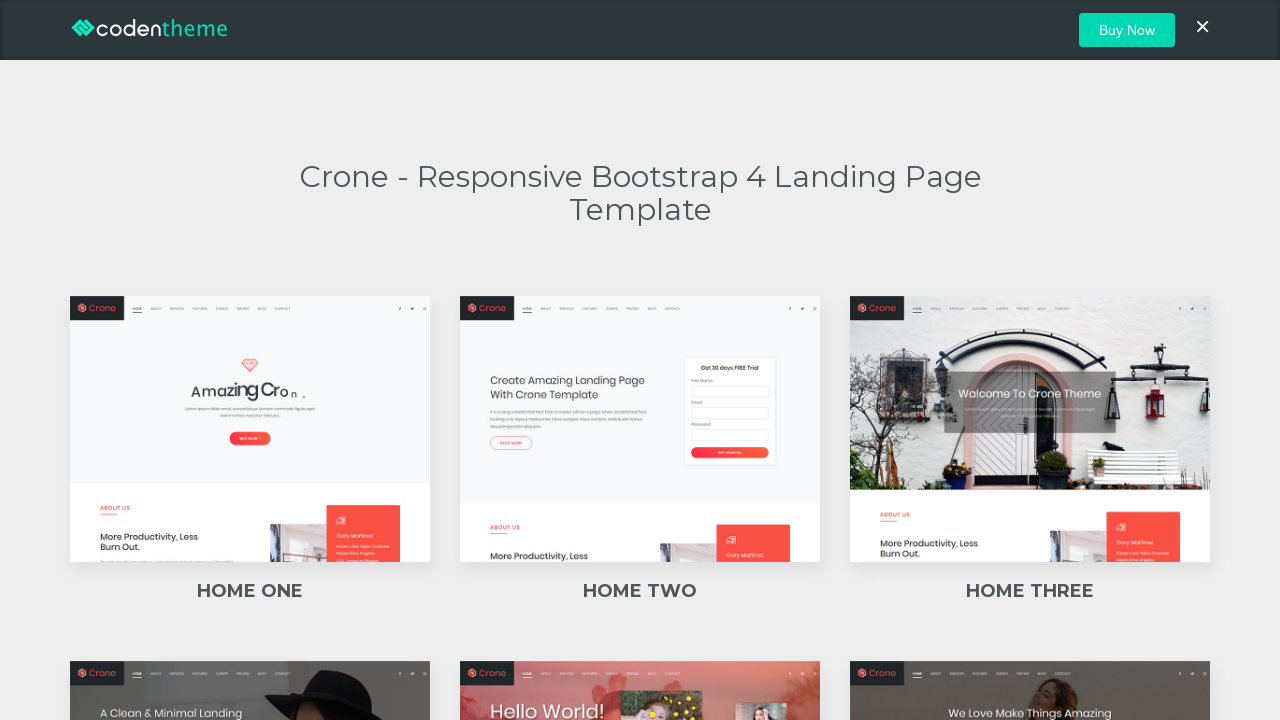

--- FILE ---
content_type: text/html; charset=UTF-8
request_url: https://codentheme.com/item/crone-creative-multipurpose-landing-page-template/live-preview/
body_size: 5115
content:
<!DOCTYPE html><html lang="en-US"><head><meta http-equiv="Content-Type" content="text/html; charset=UTF-8"><meta http-equiv="X-UA-Compatible" content="IE=edge,chrome=1"><meta name="viewport" content="width=device-width, initial-scale=1"><title>Crone - Creative Multipurpose Landing Page Template Live Preview</title><link rel="icon" href="https://codentheme.com/wp-content/uploads/2018/07/cropped-favicon-32x32.png" sizes="32x32" /><link rel="icon" href="https://codentheme.com/wp-content/uploads/2018/07/cropped-favicon-192x192.png" sizes="192x192" /><link rel="apple-touch-icon-precomposed" href="https://codentheme.com/wp-content/uploads/2018/07/cropped-favicon-180x180.png" /><meta name="msapplication-TileImage" content="https://codentheme.com/wp-content/uploads/2018/07/cropped-favicon-270x270.png" /><meta property="og:site_name" content="Codentheme"/><meta property="og:type" content="website"><meta property="og:title" content="Crone - Creative Multipurpose Landing Page Template Live Preview"><meta property="og:description"
 content="Crone is a responsive landing page Template is an ideal layout for Business Startups, web studio and innovative organizations. Responsive in..."><meta property="og:url"
 content="https://codentheme.com/item/crone-creative-multipurpose-landing-page-template/live-preview/"><meta property="og:image"
 content="https://codentheme.com/product-images/approved/crone-5f806582afc076.05115270.png"><meta name="twitter:description"
 content="Crone is a responsive landing page Template is an ideal layout for Business Startups, web studio and innovative organizations. Responsive in..."/><meta name="twitter:image"
 content="https://codentheme.com/product-images/approved/crone-5f806582afc076.05115270.png"/><meta name="twitter:site" content="@codentheme"/><meta name="twitter:creator" content="@codentheme"/><meta name="twitter:card" content="summary"/><meta name="twitter:title" content="Crone - Creative Multipurpose Landing Page Template Live Preview"/><meta name="description"
 content="Crone is a responsive landing page Template is an ideal layout for Business Startups, web studio and innovative organizations. Responsive in..."> <script type="application/ld+json">{
          "@context": "http://schema.org",
          "@type": "Product",
          "category": "Business &amp; Services",
          "url": "https://codentheme.com/item/crone-creative-multipurpose-landing-page-template/live-preview/",
          "description": "Crone is a responsive landing page Template is an ideal layout for Business Startups, web studio and innovative organizations. Responsive in...",
          "name": "Crone - Creative Multipurpose Landing Page Template",
          "image": "https://codentheme.com/product-images/approved/crone-5f806582afc076.05115270.png",
          "offers": {
            "@type": "Offer",
            "availability": "http://schema.org/InStock",
            "price": "14.00",
            "priceCurrency": "USD"
          }
                  }</script> <link rel='canonical' href='https://codentheme.com/item/crone-creative-multipurpose-landing-page-template/live-preview/'/><link href="https://codentheme.com/wp-content/themes/codentheme/assets/css/bootstrap.min.css" rel="stylesheet"><link href="https://codentheme.com/wp-content/themes/codentheme/assets/css/font-awesome.min.css" rel="stylesheet"><link href="https://codentheme.com/wp-content/cache/autoptimize/autoptimize_single_d98b588371166fcd3705d18627f06f7e.php" rel="stylesheet"> <script defer src="https://codentheme.com/wp-content/cache/autoptimize/autoptimize_single_16623e9f7cd802cf093c325c511a739c.php"></script> <script defer src="https://codentheme.com/wp-content/cache/autoptimize/autoptimize_single_96e597a91a0746c9cd2fb14c54c14aa3.php"></script> </head><body> <a href="javascript:void(0);" class="btn btn-show-frame"><i class="fa fa-angle-down"></i></a><nav class="navbar navbar-expand navbar-dark header" id="header"><div class="container"> <a class="navbar-brand mr-0" href="https://codentheme.com/"> <img src="https://codentheme.com/wp-content/themes/codentheme/assets/images/logo/logo.png" alt="Codentheme"> </a><div class="d-flex flex-row ml-auto"><h1 class="live-buy"><a href="https://codentheme.com/item/crone-creative-multipurpose-landing-page-template/" class="btn btn-purchase">Buy Now</a></h1> <a href="javascript:void(0);" id="remove-frame" title="Remove frame">&times;</a></div></div></nav><div id="demoframe" style="height: 269px; width: 1349px; margin-top: 60px;"> <iframe name="demoframe" src="https://themesdesign.in/crone/index-gg.html"
 frameborder="0"></iframe></div> <script defer src="https://www.googletagmanager.com/gtag/js?id=UA-75935362-2"></script> <script defer src="[data-uri]"></script> <meta name="p:domain_verify" content="eecb2819b29f7531c985d50b31995ec8"/></body></html>

--- FILE ---
content_type: text/html
request_url: https://themesdesign.in/crone/index-gg.html
body_size: 1163
content:
<!DOCTYPE html>
<html lang="en">

<head>
    <meta charset="utf-8">
    <meta name="viewport" content="width=device-width, initial-scale=1.0">
    <meta name="description" content="">
    <meta name="author" content="">

    <!-- Favicon -->
    <link rel="shortcut icon" href="assets/images/favicon.ico">

    <!-- Title -->
    <title>Crone - Responsive Bootstrap 4 Landing Page Template</title>

    <!-- Google fonts -->
    <link rel="stylesheet" href="https://fonts.googleapis.com/css?family=Montserrat:400,700">
    <link rel="stylesheet" href="https://fonts.googleapis.com/css?family=Open+Sans:300italic,400italic,600italic,700italic,800italic,400,300,600,700,800">

    <!-- Bootstrap core CSS -->
    <link href="assets/css/bootstrap.min.css" rel="stylesheet">

    <!-- Custom styles for this template -->
    <link href="assets/css/demo.css" rel="stylesheet">

    <!-- HTML5 shim and Respond.js IE8 support of HTML5 tooltipss and media queries -->
    <!--[if lt IE 9]>
          <script src="js/html5shiv.js"></script>
          <script src="js/respond.min.js"></script>
        <![endif]-->

</head>

<body>

    <section>
        <div class="container">
            <div class="row">
                <div class="col-md-8 col-md-offset-2">
                    <div class="home-wrapper text-center">
                        <div class="text-tran-box text-tran-box-dark">
                            <h2 class="text-transparent">Crone - Responsive Bootstrap 4 Landing Page Template</h2>
                            <!-- <a href="https://1.envato.market/crone_landing" target="_blank" class="btn btn-primary">Download Now</a> -->
                            <!-- <a href="https://1.envato.market/themesdesign" target="_blank" class="btn-web">Explore Our Portfolio</a> -->
                        </div>
                    </div>
                </div>
            </div>
        </div>
    </section>

    <section class="section">
        <div class="container">
            <div class="row">
                <div class="col-md-4 col-sm-6">
                    <div class="demo-box">
                        <a href="layouts/index-1.html" target="_blank">
                            <img src="assets/images/demo/index-1.jpg" alt="demo-img" class="img-responsive">
                        </a>

                        <h4>Home One</h4>
                    </div>
                </div>

                <div class="col-md-4 col-sm-6">
                    <div class="demo-box">
                        <a href="layouts/index-2.html" target="_blank">
                            <img src="assets/images/demo/index-2.jpg" alt="demo-img" class="img-responsive">
                        </a>

                        <h4>Home Two</h4>
                    </div>
                </div>

                <div class="col-md-4 col-sm-6">
                    <div class="demo-box">
                        <a href="layouts/index-3.html" target="_blank">
                            <img src="assets/images/demo/index-3.jpg" alt="demo-img" class="img-responsive">
                        </a>

                        <h4>Home Three</h4>
                    </div>
                </div>

                <div class="col-md-4 col-sm-6">
                    <div class="demo-box">
                        <a href="layouts/index-4.html" target="_blank">
                            <img src="assets/images/demo/index-4.jpg" alt="demo-img" class="img-responsive">
                        </a>

                        <h4>Home Four</h4>
                    </div>
                </div>

                <div class="col-md-4 col-sm-6">
                    <div class="demo-box">
                        <a href="layouts/index-5.html" target="_blank">
                            <img src="assets/images/demo/index-5.jpg" alt="demo-img" class="img-responsive">
                        </a>

                        <h4>Home Five</h4>
                    </div>
                </div>

                <div class="col-md-4 col-sm-6">
                    <div class="demo-box">
                        <a href="layouts/index-6.html" target="_blank">
                            <img src="assets/images/demo/index-6.jpg" alt="demo-img" class="img-responsive">
                        </a>

                        <h4>Home Six</h4>
                    </div>
                </div>

                <div class="col-md-4 col-sm-6">
                    <div class="demo-box">
                        <a href="layouts/index-7.html" target="_blank">
                            <img src="assets/images/demo/index-7.jpg" alt="demo-img" class="img-responsive">
                        </a>

                        <h4>Home Seven</h4>
                    </div>
                </div>

                <div class="col-md-4 col-sm-6">
                    <div class="demo-box">
                        <a href="layouts/index-8.html" target="_blank">
                            <img src="assets/images/demo/index-8.jpg" alt="demo-img" class="img-responsive">
                        </a>

                        <h4>Home Eight</h4>
                    </div>
                </div>

                <div class="col-md-4 col-sm-6">
                    <div class="demo-box">
                        <a href="layouts/index-9.html" target="_blank">
                            <img src="assets/images/demo/index-9.jpg" alt="demo-img" class="img-responsive">
                        </a>

                        <h4>Home Nine</h4>
                    </div>
                </div>

                <div class="col-md-4 col-sm-6">
                    <div class="demo-box">
                        <a href="layouts/index-10.html" target="_blank">
                            <img src="assets/images/demo/index-10.jpg" alt="demo-img" class="img-responsive">
                        </a>

                        <h4>Home Ten</h4>
                    </div>
                </div>
            </div>
        </div>
    </section>

   

    <footer class="footer bg-dark">
        <div class="container">
            <div class="row">
                <div class="col-sm-12 text-center">
                    <p class="copyright">© <script>document.write(new Date().getFullYear())</script> Crone.</p>
                </div>
            </div>
            <!-- end row -->
        </div>
        <!-- end container -->
    </footer>

    <!-- js placed at the end of the document so the pages load faster -->
    <script src="assets/js/jquery-2.1.4.min.js"></script>
    <script src="assets/js/bootstrap.min.js"></script>

</body>

</html>

--- FILE ---
content_type: text/css; charset=utf-8
request_url: https://codentheme.com/wp-content/cache/autoptimize/autoptimize_single_d98b588371166fcd3705d18627f06f7e.php
body_size: 684
content:
#header{height:60px;background:#2b373a;color:#fff;position:fixed;top:0;left:0;width:100%;z-index:99;box-shadow:0px 0px 4.75px .25px rgba(0,0,0,.2) inset;-webkit-box-shadow:0px 0px 4.75px .25px rgba(0,0,0,.2) inset}#demoframe{overflow:hidden;width:100%;height:100%;margin-top:60px;margin-left:auto;margin-right:auto;-webkit-transition:width .3s;-moz-transition:width .3s;-o-transition:width .3s;-ms-transition:width .3s;transition:width .3s}#demoframe.phone-portrait,#demoframe.phone-landscape{border-color:#999;border-radius:36px;border-style:solid}#demoframe.phone-portrait{border-width:60px 16px}#demoframe.phone-landscape{border-width:16px 60px}#demoframe iframe{width:100%;height:100%}#responsive{margin:0 -5px}#responsive>a{display:inline-block;text-decoration:none;font-size:18px;line-height:60px;margin:0;padding:0 5px;color:#6a6a6a}#responsive>a.active,#responsive>a:hover,#responsive>a:focus,#responsive>a:active{color:#fff}#responsive #tablet-landscape,#responsive #phone-landscape{-webkit-transform:rotate(-90deg);transform:rotate(-90deg)}#remove-frame{display:inline-block;text-decoration:none;margin:0;color:#fff;margin-left:20px;font-size:26px;line-height:1}.btn-show-frame{position:absolute;right:50px;z-index:100;top:0;background:#00d7b3;color:#fff;padding:5px 11px;border-radius:0 0 4px 4px;box-shadow:0 0 5px 1px rgba(255,255,255,.3);line-height:1.2;font-size:20px;display:none}.btn-show-frame:hover{background:#0ae7c2;color:#fff}body{background-color:#eee}.btn-purchase{font-size:14px;padding:10px 20px;line-height:1;background:#00d7b3;border:none !important;color:#fff;border-radius:4px;outline:none}.btn-purchase:hover{background:#0ae7c2;color:#fff}.navbar-brand{padding-bottom:10px}.live-buy{margin:0;font-size:14px}

--- FILE ---
content_type: text/css
request_url: https://themesdesign.in/crone/assets/css/demo.css
body_size: 632
content:

body {
  font-family: 'Montserrat', sans-serif;
  color: #505458;
  background: #eee;
  font-size: 14px;
  line-height: 22px;
  overflow-x:hidden;
}

.home-wrapper h2 {
  margin: 100px 20px 50px;
}

.home-wrapper .btn {
  margin-bottom: 70px;
}

.demo-box {
  padding: 20px 0 30px 0; 
  text-align: center;
}

.demo-box img {
    width: 100%;
    height: auto;
    position: relative;
    top: 0;
    -webkit-box-shadow: 2px 8px 15px #dfdede;
    box-shadow: 2px 8px 15px #dfdede;
    -webkit-transition: all 400ms ease-in-out;
       -moz-transition: all 400ms ease-in-out;
         -o-transition: all 400ms ease-in-out;
            transition: all 400ms ease-in-out;
}

.demo-box img:hover {
  -webkit-box-shadow: 6px 19px 33px #bbb9b9;
    box-shadow: 6px 19px 33px #bbb9b9;
}

.demo-box h4 {
  text-transform: uppercase;
  font-weight: 700;
  margin-top: 20px;
}

.demo-box h4 span {
text-transform: capitalize;
    font-weight: normal;
    font-size: 80%;
}

.footer {
  margin-top: 50px;
  padding: 20px 0px;
}

.copyright{
  margin: 0px;
}

.border {
  height: 4px;
  width: 60px;
  border-radius: 5px;
  margin: 0 auto 30px;
  background-color: #01bf86;
}

.title {
  margin-bottom: 15px;
  font-size: 22px;
}

.btn-buy {
    background-color: #0f0f40;
    color: #ffffff !important;
    text-transform: uppercase;
    font-weight: 700;
    letter-spacing: 1px;
    padding: 10px 24px;
    border-radius: 5px;
    text-decoration: none !important;
    margin-bottom: 50px; 
    transition: all 0.4s ease-out;
    display: inline-block;
}

.btn-web {
  background-color: #ec4646;
    color: #ffffff !important;
    text-transform: uppercase;
    font-weight: 700;
    letter-spacing: 1px;
    padding: 10px 24px;
    border-radius: 5px;
    text-decoration: none !important;
    margin-bottom: 50px; 
    transition: all 0.4s ease-out;
    display: inline-block;
}


--- FILE ---
content_type: text/javascript; charset=utf-8
request_url: https://codentheme.com/wp-content/cache/autoptimize/autoptimize_single_96e597a91a0746c9cd2fb14c54c14aa3.php
body_size: 610
content:
jQuery(function($){$('#theme-selector').on('click',function(event){event.preventDefault();$('#templates-wrapper').slideToggle(300);$('body').toggleClass('popup-open');$(this).toggleClass('active');});$('.popup-overlay').on('click',function(event){event.preventDefault();$('#templates-wrapper').slideUp(300);$('body').removeClass('popup-open');$('#theme-selector').removeClass('active');});$('#demoframe').css('height',$(window).height()-60);$('#demoframe').css('width',$(window).width());$(window).on('resize',function(){if($('.btn-show-frame').is(":visible")){$('#demoframe').css({'height':$(window).height(),'width':$(window).width(),'margin-top':0});}else{$('#demoframe').css({'height':$(window).height()-60,'width':$(window).width(),'margin-top':60});}
$('#demoframe').removeAttr('class');$('#responsive>a').removeClass('active');$('#responsive>#desktop').addClass('active');});$('#desktop').on('click',function(event){event.preventDefault();$('#responsive>a').removeClass('active');$(this).addClass('active');$('#demoframe').removeAttr('class').css({'margin-top':60,'width':$(window).width(),'height':$(window).height()-51});});$('#tablet-landscape').on('click',function(event){event.preventDefault();$('#responsive>a').removeClass('active');$(this).addClass('active');$('#demoframe').removeAttr('class').addClass('tablet-landscape').css({'margin-top':60,'width':1024,'height':$(window).height()-51});});$('#tablet-portrait').on('click',function(event){event.preventDefault();$('#responsive>a').removeClass('active');$(this).addClass('active');$('#demoframe').removeAttr('class').addClass('tablet-portrait').css({'margin-top':60,'width':768,'height':$(window).height()-51});});$('#phone-landscape').on('click',function(event){event.preventDefault();$('#responsive>a').removeClass('active');$(this).addClass('active');$('#demoframe').removeAttr('class').addClass('phone-landscape').css({'margin-top':160,'width':760,'height':392});});$('#phone-portrait').on('click',function(event){event.preventDefault();$('#responsive>a').removeClass('active');$(this).addClass('active');$('#demoframe').removeAttr('class').addClass('phone-portrait').css({'margin-top':110,'width':392,'height':760});});$('#remove-frame').on('click',function(event){event.preventDefault();$("#demoframe").animate({marginTop:0});$("#demoframe").css('height',$(window).height());$('#header').slideUp();$('.btn-show-frame').slideDown();});$('.btn-show-frame').on('click',function(event){event.preventDefault();$("#demoframe").animate({marginTop:60});$("#demoframe").css('height',$(window).height()-60);$('#header').slideDown();$('.btn-show-frame').slideUp();});$('#demoframe > iframe').on('load',function(){$(document.body).removeClass('loading');$(document.body).find('.preloader').remove();});});